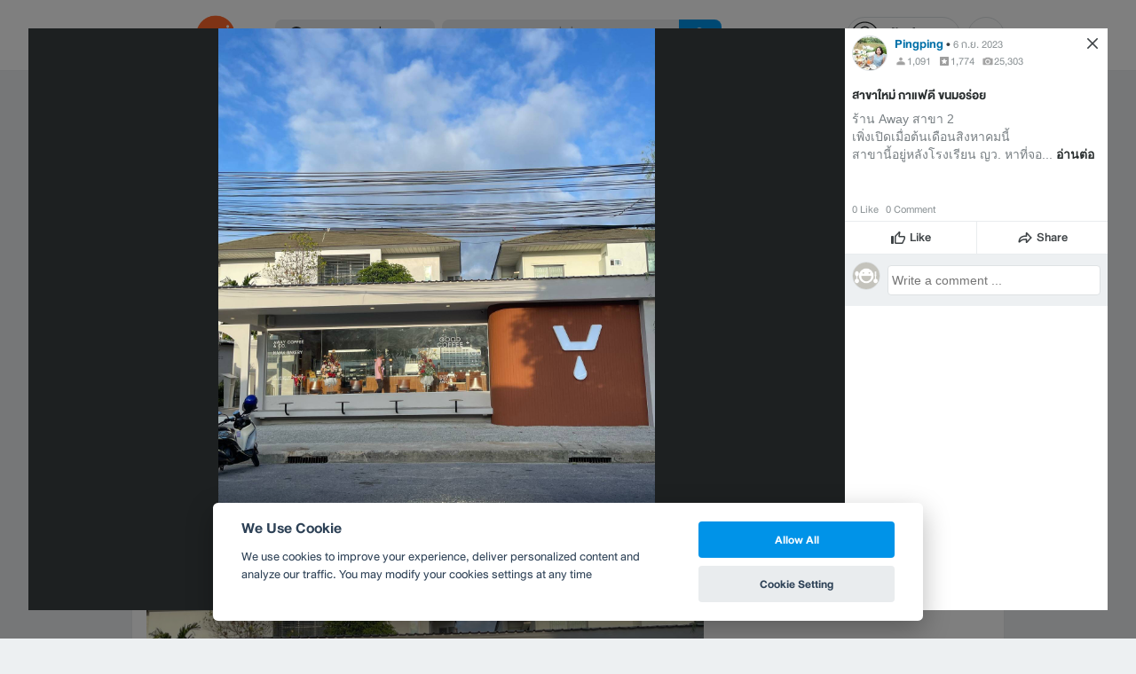

--- FILE ---
content_type: text/html; charset=utf-8
request_url: https://www.google.com/recaptcha/api2/aframe
body_size: 152
content:
<!DOCTYPE HTML><html><head><meta http-equiv="content-type" content="text/html; charset=UTF-8"></head><body><script nonce="rMtO2iZBBuy0lCKXLZiwKg">/** Anti-fraud and anti-abuse applications only. See google.com/recaptcha */ try{var clients={'sodar':'https://pagead2.googlesyndication.com/pagead/sodar?'};window.addEventListener("message",function(a){try{if(a.source===window.parent){var b=JSON.parse(a.data);var c=clients[b['id']];if(c){var d=document.createElement('img');d.src=c+b['params']+'&rc='+(localStorage.getItem("rc::a")?sessionStorage.getItem("rc::b"):"");window.document.body.appendChild(d);sessionStorage.setItem("rc::e",parseInt(sessionStorage.getItem("rc::e")||0)+1);localStorage.setItem("rc::h",'1769163706599');}}}catch(b){}});window.parent.postMessage("_grecaptcha_ready", "*");}catch(b){}</script></body></html>

--- FILE ---
content_type: application/javascript; charset=utf-8
request_url: https://fundingchoicesmessages.google.com/f/AGSKWxVM9dblJ9JQyMtD8tWR4ixeN232EEhny1zrw2oRRU6iy13DbJ5NhsStP5pruQqsMKMJMNIWQxt4w0HS4oVotBHw7V0mRwZr65sr7iWoCFvez-c3dds9mwzpuCG4TdccbFWg9L3iKeLMiN3lpoX17o313PPfGkhJxRgGNucONVO6mDjS8vlPGCzofjuI/_/ads2x300new./embed-ad-/adclient._468x90./juicyads_
body_size: -1289
content:
window['287e834c-64a8-4e1d-aaf0-73583e6bcae2'] = true;